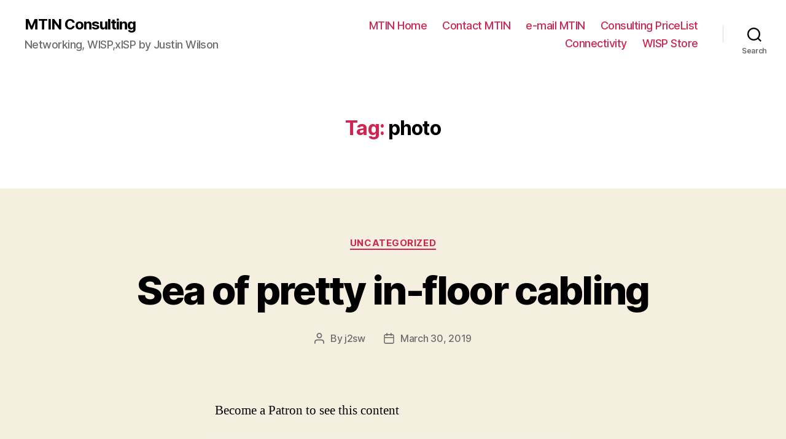

--- FILE ---
content_type: text/html; charset=UTF-8
request_url: http://www.mtin.net/blog/tag/photo/
body_size: 79152
content:
<!DOCTYPE html>

<html class="no-js" dir="ltr" lang="en-US"
	prefix="og: https://ogp.me/ns#" >

	<head>

		<meta charset="UTF-8">
		<meta name="viewport" content="width=device-width, initial-scale=1.0" >

		<link rel="profile" href="https://gmpg.org/xfn/11">

		<title>photo | MTIN Consulting</title>

		<!-- All in One SEO 4.4.1 - aioseo.com -->
		<meta name="robots" content="max-image-preview:large" />
		<link rel="canonical" href="http://www.mtin.net/blog/tag/photo/" />
		<meta name="generator" content="All in One SEO (AIOSEO) 4.4.1" />
		<meta name="google" content="nositelinkssearchbox" />
		<script type="application/ld+json" class="aioseo-schema">
			{"@context":"https:\/\/schema.org","@graph":[{"@type":"BreadcrumbList","@id":"http:\/\/www.mtin.net\/blog\/tag\/photo\/#breadcrumblist","itemListElement":[{"@type":"ListItem","@id":"http:\/\/www.mtin.net\/blog\/#listItem","position":1,"item":{"@type":"WebPage","@id":"http:\/\/www.mtin.net\/blog\/","name":"Home","description":"Networking, WISP,xISP by Justin Wilson","url":"http:\/\/www.mtin.net\/blog\/"},"nextItem":"http:\/\/www.mtin.net\/blog\/tag\/photo\/#listItem"},{"@type":"ListItem","@id":"http:\/\/www.mtin.net\/blog\/tag\/photo\/#listItem","position":2,"item":{"@type":"WebPage","@id":"http:\/\/www.mtin.net\/blog\/tag\/photo\/","name":"photo","url":"http:\/\/www.mtin.net\/blog\/tag\/photo\/"},"previousItem":"http:\/\/www.mtin.net\/blog\/#listItem"}]},{"@type":"CollectionPage","@id":"http:\/\/www.mtin.net\/blog\/tag\/photo\/#collectionpage","url":"http:\/\/www.mtin.net\/blog\/tag\/photo\/","name":"photo | MTIN Consulting","inLanguage":"en-US","isPartOf":{"@id":"http:\/\/www.mtin.net\/blog\/#website"},"breadcrumb":{"@id":"http:\/\/www.mtin.net\/blog\/tag\/photo\/#breadcrumblist"}},{"@type":"Organization","@id":"http:\/\/www.mtin.net\/blog\/#organization","name":"MTIN Consulting","url":"http:\/\/www.mtin.net\/blog\/"},{"@type":"WebSite","@id":"http:\/\/www.mtin.net\/blog\/#website","url":"http:\/\/www.mtin.net\/blog\/","name":"MTIN Consulting","description":"Networking, WISP,xISP by Justin Wilson","inLanguage":"en-US","publisher":{"@id":"http:\/\/www.mtin.net\/blog\/#organization"}}]}
		</script>
		<!-- All in One SEO -->

<!-- Jetpack Site Verification Tags -->
<meta name="google-site-verification" content="e2nh3x_uqdeSLdM0XaIhksVHZldULN3r7Ijmj3C_kzk" />
<meta name="msvalidate.01" content="AB73D357651759FE344D6D9AED8A4813" />
<link rel='dns-prefetch' href='//secure.gravatar.com' />
<link rel='dns-prefetch' href='//stats.wp.com' />
<link rel='dns-prefetch' href='//v0.wordpress.com' />
<link rel='dns-prefetch' href='//i0.wp.com' />
<link rel='dns-prefetch' href='//widgets.wp.com' />
<link rel='dns-prefetch' href='//s0.wp.com' />
<link rel='dns-prefetch' href='//0.gravatar.com' />
<link rel='dns-prefetch' href='//1.gravatar.com' />
<link rel='dns-prefetch' href='//2.gravatar.com' />
<link rel='dns-prefetch' href='//jetpack.wordpress.com' />
<link rel='dns-prefetch' href='//public-api.wordpress.com' />
<link rel="alternate" type="application/rss+xml" title="MTIN Consulting &raquo; Feed" href="http://www.mtin.net/blog/feed/" />
<link rel="alternate" type="application/rss+xml" title="MTIN Consulting &raquo; Comments Feed" href="http://www.mtin.net/blog/comments/feed/" />
<link rel="alternate" type="application/rss+xml" title="MTIN Consulting &raquo; photo Tag Feed" href="http://www.mtin.net/blog/tag/photo/feed/" />
<script>
window._wpemojiSettings = {"baseUrl":"https:\/\/s.w.org\/images\/core\/emoji\/14.0.0\/72x72\/","ext":".png","svgUrl":"https:\/\/s.w.org\/images\/core\/emoji\/14.0.0\/svg\/","svgExt":".svg","source":{"concatemoji":"http:\/\/www.mtin.net\/blog\/wp-includes\/js\/wp-emoji-release.min.js?ver=6.2.8"}};
/*! This file is auto-generated */
!function(e,a,t){var n,r,o,i=a.createElement("canvas"),p=i.getContext&&i.getContext("2d");function s(e,t){p.clearRect(0,0,i.width,i.height),p.fillText(e,0,0);e=i.toDataURL();return p.clearRect(0,0,i.width,i.height),p.fillText(t,0,0),e===i.toDataURL()}function c(e){var t=a.createElement("script");t.src=e,t.defer=t.type="text/javascript",a.getElementsByTagName("head")[0].appendChild(t)}for(o=Array("flag","emoji"),t.supports={everything:!0,everythingExceptFlag:!0},r=0;r<o.length;r++)t.supports[o[r]]=function(e){if(p&&p.fillText)switch(p.textBaseline="top",p.font="600 32px Arial",e){case"flag":return s("\ud83c\udff3\ufe0f\u200d\u26a7\ufe0f","\ud83c\udff3\ufe0f\u200b\u26a7\ufe0f")?!1:!s("\ud83c\uddfa\ud83c\uddf3","\ud83c\uddfa\u200b\ud83c\uddf3")&&!s("\ud83c\udff4\udb40\udc67\udb40\udc62\udb40\udc65\udb40\udc6e\udb40\udc67\udb40\udc7f","\ud83c\udff4\u200b\udb40\udc67\u200b\udb40\udc62\u200b\udb40\udc65\u200b\udb40\udc6e\u200b\udb40\udc67\u200b\udb40\udc7f");case"emoji":return!s("\ud83e\udef1\ud83c\udffb\u200d\ud83e\udef2\ud83c\udfff","\ud83e\udef1\ud83c\udffb\u200b\ud83e\udef2\ud83c\udfff")}return!1}(o[r]),t.supports.everything=t.supports.everything&&t.supports[o[r]],"flag"!==o[r]&&(t.supports.everythingExceptFlag=t.supports.everythingExceptFlag&&t.supports[o[r]]);t.supports.everythingExceptFlag=t.supports.everythingExceptFlag&&!t.supports.flag,t.DOMReady=!1,t.readyCallback=function(){t.DOMReady=!0},t.supports.everything||(n=function(){t.readyCallback()},a.addEventListener?(a.addEventListener("DOMContentLoaded",n,!1),e.addEventListener("load",n,!1)):(e.attachEvent("onload",n),a.attachEvent("onreadystatechange",function(){"complete"===a.readyState&&t.readyCallback()})),(e=t.source||{}).concatemoji?c(e.concatemoji):e.wpemoji&&e.twemoji&&(c(e.twemoji),c(e.wpemoji)))}(window,document,window._wpemojiSettings);
</script>
<style>
img.wp-smiley,
img.emoji {
	display: inline !important;
	border: none !important;
	box-shadow: none !important;
	height: 1em !important;
	width: 1em !important;
	margin: 0 0.07em !important;
	vertical-align: -0.1em !important;
	background: none !important;
	padding: 0 !important;
}
</style>
	<link rel='stylesheet' id='sbi_styles-css' href='http://www.mtin.net/blog/wp-content/plugins/instagram-feed/css/sbi-styles.min.css?ver=6.1.5' media='all' />
<link rel='stylesheet' id='wp-block-library-css' href='http://www.mtin.net/blog/wp-includes/css/dist/block-library/style.min.css?ver=6.2.8' media='all' />
<style id='wp-block-library-inline-css'>
.has-text-align-justify{text-align:justify;}
</style>
<link rel='stylesheet' id='jetpack-videopress-video-block-view-css' href='http://www.mtin.net/blog/wp-content/plugins/jetpack/jetpack_vendor/automattic/jetpack-videopress/build/block-editor/blocks/video/view.css?minify=false&#038;ver=34ae973733627b74a14e' media='all' />
<link rel='stylesheet' id='mediaelement-css' href='http://www.mtin.net/blog/wp-includes/js/mediaelement/mediaelementplayer-legacy.min.css?ver=4.2.17' media='all' />
<link rel='stylesheet' id='wp-mediaelement-css' href='http://www.mtin.net/blog/wp-includes/js/mediaelement/wp-mediaelement.min.css?ver=6.2.8' media='all' />
<link rel='stylesheet' id='classic-theme-styles-css' href='http://www.mtin.net/blog/wp-includes/css/classic-themes.min.css?ver=6.2.8' media='all' />
<style id='global-styles-inline-css'>
body{--wp--preset--color--black: #000000;--wp--preset--color--cyan-bluish-gray: #abb8c3;--wp--preset--color--white: #ffffff;--wp--preset--color--pale-pink: #f78da7;--wp--preset--color--vivid-red: #cf2e2e;--wp--preset--color--luminous-vivid-orange: #ff6900;--wp--preset--color--luminous-vivid-amber: #fcb900;--wp--preset--color--light-green-cyan: #7bdcb5;--wp--preset--color--vivid-green-cyan: #00d084;--wp--preset--color--pale-cyan-blue: #8ed1fc;--wp--preset--color--vivid-cyan-blue: #0693e3;--wp--preset--color--vivid-purple: #9b51e0;--wp--preset--color--accent: #cd2653;--wp--preset--color--primary: #000000;--wp--preset--color--secondary: #6d6d6d;--wp--preset--color--subtle-background: #dcd7ca;--wp--preset--color--background: #f5efe0;--wp--preset--gradient--vivid-cyan-blue-to-vivid-purple: linear-gradient(135deg,rgba(6,147,227,1) 0%,rgb(155,81,224) 100%);--wp--preset--gradient--light-green-cyan-to-vivid-green-cyan: linear-gradient(135deg,rgb(122,220,180) 0%,rgb(0,208,130) 100%);--wp--preset--gradient--luminous-vivid-amber-to-luminous-vivid-orange: linear-gradient(135deg,rgba(252,185,0,1) 0%,rgba(255,105,0,1) 100%);--wp--preset--gradient--luminous-vivid-orange-to-vivid-red: linear-gradient(135deg,rgba(255,105,0,1) 0%,rgb(207,46,46) 100%);--wp--preset--gradient--very-light-gray-to-cyan-bluish-gray: linear-gradient(135deg,rgb(238,238,238) 0%,rgb(169,184,195) 100%);--wp--preset--gradient--cool-to-warm-spectrum: linear-gradient(135deg,rgb(74,234,220) 0%,rgb(151,120,209) 20%,rgb(207,42,186) 40%,rgb(238,44,130) 60%,rgb(251,105,98) 80%,rgb(254,248,76) 100%);--wp--preset--gradient--blush-light-purple: linear-gradient(135deg,rgb(255,206,236) 0%,rgb(152,150,240) 100%);--wp--preset--gradient--blush-bordeaux: linear-gradient(135deg,rgb(254,205,165) 0%,rgb(254,45,45) 50%,rgb(107,0,62) 100%);--wp--preset--gradient--luminous-dusk: linear-gradient(135deg,rgb(255,203,112) 0%,rgb(199,81,192) 50%,rgb(65,88,208) 100%);--wp--preset--gradient--pale-ocean: linear-gradient(135deg,rgb(255,245,203) 0%,rgb(182,227,212) 50%,rgb(51,167,181) 100%);--wp--preset--gradient--electric-grass: linear-gradient(135deg,rgb(202,248,128) 0%,rgb(113,206,126) 100%);--wp--preset--gradient--midnight: linear-gradient(135deg,rgb(2,3,129) 0%,rgb(40,116,252) 100%);--wp--preset--duotone--dark-grayscale: url('#wp-duotone-dark-grayscale');--wp--preset--duotone--grayscale: url('#wp-duotone-grayscale');--wp--preset--duotone--purple-yellow: url('#wp-duotone-purple-yellow');--wp--preset--duotone--blue-red: url('#wp-duotone-blue-red');--wp--preset--duotone--midnight: url('#wp-duotone-midnight');--wp--preset--duotone--magenta-yellow: url('#wp-duotone-magenta-yellow');--wp--preset--duotone--purple-green: url('#wp-duotone-purple-green');--wp--preset--duotone--blue-orange: url('#wp-duotone-blue-orange');--wp--preset--font-size--small: 18px;--wp--preset--font-size--medium: 20px;--wp--preset--font-size--large: 26.25px;--wp--preset--font-size--x-large: 42px;--wp--preset--font-size--normal: 21px;--wp--preset--font-size--larger: 32px;--wp--preset--spacing--20: 0.44rem;--wp--preset--spacing--30: 0.67rem;--wp--preset--spacing--40: 1rem;--wp--preset--spacing--50: 1.5rem;--wp--preset--spacing--60: 2.25rem;--wp--preset--spacing--70: 3.38rem;--wp--preset--spacing--80: 5.06rem;--wp--preset--shadow--natural: 6px 6px 9px rgba(0, 0, 0, 0.2);--wp--preset--shadow--deep: 12px 12px 50px rgba(0, 0, 0, 0.4);--wp--preset--shadow--sharp: 6px 6px 0px rgba(0, 0, 0, 0.2);--wp--preset--shadow--outlined: 6px 6px 0px -3px rgba(255, 255, 255, 1), 6px 6px rgba(0, 0, 0, 1);--wp--preset--shadow--crisp: 6px 6px 0px rgba(0, 0, 0, 1);}:where(.is-layout-flex){gap: 0.5em;}body .is-layout-flow > .alignleft{float: left;margin-inline-start: 0;margin-inline-end: 2em;}body .is-layout-flow > .alignright{float: right;margin-inline-start: 2em;margin-inline-end: 0;}body .is-layout-flow > .aligncenter{margin-left: auto !important;margin-right: auto !important;}body .is-layout-constrained > .alignleft{float: left;margin-inline-start: 0;margin-inline-end: 2em;}body .is-layout-constrained > .alignright{float: right;margin-inline-start: 2em;margin-inline-end: 0;}body .is-layout-constrained > .aligncenter{margin-left: auto !important;margin-right: auto !important;}body .is-layout-constrained > :where(:not(.alignleft):not(.alignright):not(.alignfull)){max-width: var(--wp--style--global--content-size);margin-left: auto !important;margin-right: auto !important;}body .is-layout-constrained > .alignwide{max-width: var(--wp--style--global--wide-size);}body .is-layout-flex{display: flex;}body .is-layout-flex{flex-wrap: wrap;align-items: center;}body .is-layout-flex > *{margin: 0;}:where(.wp-block-columns.is-layout-flex){gap: 2em;}.has-black-color{color: var(--wp--preset--color--black) !important;}.has-cyan-bluish-gray-color{color: var(--wp--preset--color--cyan-bluish-gray) !important;}.has-white-color{color: var(--wp--preset--color--white) !important;}.has-pale-pink-color{color: var(--wp--preset--color--pale-pink) !important;}.has-vivid-red-color{color: var(--wp--preset--color--vivid-red) !important;}.has-luminous-vivid-orange-color{color: var(--wp--preset--color--luminous-vivid-orange) !important;}.has-luminous-vivid-amber-color{color: var(--wp--preset--color--luminous-vivid-amber) !important;}.has-light-green-cyan-color{color: var(--wp--preset--color--light-green-cyan) !important;}.has-vivid-green-cyan-color{color: var(--wp--preset--color--vivid-green-cyan) !important;}.has-pale-cyan-blue-color{color: var(--wp--preset--color--pale-cyan-blue) !important;}.has-vivid-cyan-blue-color{color: var(--wp--preset--color--vivid-cyan-blue) !important;}.has-vivid-purple-color{color: var(--wp--preset--color--vivid-purple) !important;}.has-black-background-color{background-color: var(--wp--preset--color--black) !important;}.has-cyan-bluish-gray-background-color{background-color: var(--wp--preset--color--cyan-bluish-gray) !important;}.has-white-background-color{background-color: var(--wp--preset--color--white) !important;}.has-pale-pink-background-color{background-color: var(--wp--preset--color--pale-pink) !important;}.has-vivid-red-background-color{background-color: var(--wp--preset--color--vivid-red) !important;}.has-luminous-vivid-orange-background-color{background-color: var(--wp--preset--color--luminous-vivid-orange) !important;}.has-luminous-vivid-amber-background-color{background-color: var(--wp--preset--color--luminous-vivid-amber) !important;}.has-light-green-cyan-background-color{background-color: var(--wp--preset--color--light-green-cyan) !important;}.has-vivid-green-cyan-background-color{background-color: var(--wp--preset--color--vivid-green-cyan) !important;}.has-pale-cyan-blue-background-color{background-color: var(--wp--preset--color--pale-cyan-blue) !important;}.has-vivid-cyan-blue-background-color{background-color: var(--wp--preset--color--vivid-cyan-blue) !important;}.has-vivid-purple-background-color{background-color: var(--wp--preset--color--vivid-purple) !important;}.has-black-border-color{border-color: var(--wp--preset--color--black) !important;}.has-cyan-bluish-gray-border-color{border-color: var(--wp--preset--color--cyan-bluish-gray) !important;}.has-white-border-color{border-color: var(--wp--preset--color--white) !important;}.has-pale-pink-border-color{border-color: var(--wp--preset--color--pale-pink) !important;}.has-vivid-red-border-color{border-color: var(--wp--preset--color--vivid-red) !important;}.has-luminous-vivid-orange-border-color{border-color: var(--wp--preset--color--luminous-vivid-orange) !important;}.has-luminous-vivid-amber-border-color{border-color: var(--wp--preset--color--luminous-vivid-amber) !important;}.has-light-green-cyan-border-color{border-color: var(--wp--preset--color--light-green-cyan) !important;}.has-vivid-green-cyan-border-color{border-color: var(--wp--preset--color--vivid-green-cyan) !important;}.has-pale-cyan-blue-border-color{border-color: var(--wp--preset--color--pale-cyan-blue) !important;}.has-vivid-cyan-blue-border-color{border-color: var(--wp--preset--color--vivid-cyan-blue) !important;}.has-vivid-purple-border-color{border-color: var(--wp--preset--color--vivid-purple) !important;}.has-vivid-cyan-blue-to-vivid-purple-gradient-background{background: var(--wp--preset--gradient--vivid-cyan-blue-to-vivid-purple) !important;}.has-light-green-cyan-to-vivid-green-cyan-gradient-background{background: var(--wp--preset--gradient--light-green-cyan-to-vivid-green-cyan) !important;}.has-luminous-vivid-amber-to-luminous-vivid-orange-gradient-background{background: var(--wp--preset--gradient--luminous-vivid-amber-to-luminous-vivid-orange) !important;}.has-luminous-vivid-orange-to-vivid-red-gradient-background{background: var(--wp--preset--gradient--luminous-vivid-orange-to-vivid-red) !important;}.has-very-light-gray-to-cyan-bluish-gray-gradient-background{background: var(--wp--preset--gradient--very-light-gray-to-cyan-bluish-gray) !important;}.has-cool-to-warm-spectrum-gradient-background{background: var(--wp--preset--gradient--cool-to-warm-spectrum) !important;}.has-blush-light-purple-gradient-background{background: var(--wp--preset--gradient--blush-light-purple) !important;}.has-blush-bordeaux-gradient-background{background: var(--wp--preset--gradient--blush-bordeaux) !important;}.has-luminous-dusk-gradient-background{background: var(--wp--preset--gradient--luminous-dusk) !important;}.has-pale-ocean-gradient-background{background: var(--wp--preset--gradient--pale-ocean) !important;}.has-electric-grass-gradient-background{background: var(--wp--preset--gradient--electric-grass) !important;}.has-midnight-gradient-background{background: var(--wp--preset--gradient--midnight) !important;}.has-small-font-size{font-size: var(--wp--preset--font-size--small) !important;}.has-medium-font-size{font-size: var(--wp--preset--font-size--medium) !important;}.has-large-font-size{font-size: var(--wp--preset--font-size--large) !important;}.has-x-large-font-size{font-size: var(--wp--preset--font-size--x-large) !important;}
.wp-block-navigation a:where(:not(.wp-element-button)){color: inherit;}
:where(.wp-block-columns.is-layout-flex){gap: 2em;}
.wp-block-pullquote{font-size: 1.5em;line-height: 1.6;}
</style>
<link rel='stylesheet' id='patreon-wordpress-css-css' href='http://www.mtin.net/blog/wp-content/plugins/patreon-connect/assets/css/app.css?ver=6.2.8' media='all' />
<link rel='stylesheet' id='twentytwenty-style-css' href='http://www.mtin.net/blog/wp-content/themes/twentytwenty/style.css?ver=2.2' media='all' />
<style id='twentytwenty-style-inline-css'>
.color-accent,.color-accent-hover:hover,.color-accent-hover:focus,:root .has-accent-color,.has-drop-cap:not(:focus):first-letter,.wp-block-button.is-style-outline,a { color: #cd2653; }blockquote,.border-color-accent,.border-color-accent-hover:hover,.border-color-accent-hover:focus { border-color: #cd2653; }button,.button,.faux-button,.wp-block-button__link,.wp-block-file .wp-block-file__button,input[type="button"],input[type="reset"],input[type="submit"],.bg-accent,.bg-accent-hover:hover,.bg-accent-hover:focus,:root .has-accent-background-color,.comment-reply-link { background-color: #cd2653; }.fill-children-accent,.fill-children-accent * { fill: #cd2653; }body,.entry-title a,:root .has-primary-color { color: #000000; }:root .has-primary-background-color { background-color: #000000; }cite,figcaption,.wp-caption-text,.post-meta,.entry-content .wp-block-archives li,.entry-content .wp-block-categories li,.entry-content .wp-block-latest-posts li,.wp-block-latest-comments__comment-date,.wp-block-latest-posts__post-date,.wp-block-embed figcaption,.wp-block-image figcaption,.wp-block-pullquote cite,.comment-metadata,.comment-respond .comment-notes,.comment-respond .logged-in-as,.pagination .dots,.entry-content hr:not(.has-background),hr.styled-separator,:root .has-secondary-color { color: #6d6d6d; }:root .has-secondary-background-color { background-color: #6d6d6d; }pre,fieldset,input,textarea,table,table *,hr { border-color: #dcd7ca; }caption,code,code,kbd,samp,.wp-block-table.is-style-stripes tbody tr:nth-child(odd),:root .has-subtle-background-background-color { background-color: #dcd7ca; }.wp-block-table.is-style-stripes { border-bottom-color: #dcd7ca; }.wp-block-latest-posts.is-grid li { border-top-color: #dcd7ca; }:root .has-subtle-background-color { color: #dcd7ca; }body:not(.overlay-header) .primary-menu > li > a,body:not(.overlay-header) .primary-menu > li > .icon,.modal-menu a,.footer-menu a, .footer-widgets a,#site-footer .wp-block-button.is-style-outline,.wp-block-pullquote:before,.singular:not(.overlay-header) .entry-header a,.archive-header a,.header-footer-group .color-accent,.header-footer-group .color-accent-hover:hover { color: #cd2653; }.social-icons a,#site-footer button:not(.toggle),#site-footer .button,#site-footer .faux-button,#site-footer .wp-block-button__link,#site-footer .wp-block-file__button,#site-footer input[type="button"],#site-footer input[type="reset"],#site-footer input[type="submit"] { background-color: #cd2653; }.header-footer-group,body:not(.overlay-header) #site-header .toggle,.menu-modal .toggle { color: #000000; }body:not(.overlay-header) .primary-menu ul { background-color: #000000; }body:not(.overlay-header) .primary-menu > li > ul:after { border-bottom-color: #000000; }body:not(.overlay-header) .primary-menu ul ul:after { border-left-color: #000000; }.site-description,body:not(.overlay-header) .toggle-inner .toggle-text,.widget .post-date,.widget .rss-date,.widget_archive li,.widget_categories li,.widget cite,.widget_pages li,.widget_meta li,.widget_nav_menu li,.powered-by-wordpress,.to-the-top,.singular .entry-header .post-meta,.singular:not(.overlay-header) .entry-header .post-meta a { color: #6d6d6d; }.header-footer-group pre,.header-footer-group fieldset,.header-footer-group input,.header-footer-group textarea,.header-footer-group table,.header-footer-group table *,.footer-nav-widgets-wrapper,#site-footer,.menu-modal nav *,.footer-widgets-outer-wrapper,.footer-top { border-color: #dcd7ca; }.header-footer-group table caption,body:not(.overlay-header) .header-inner .toggle-wrapper::before { background-color: #dcd7ca; }
</style>
<link rel='stylesheet' id='twentytwenty-print-style-css' href='http://www.mtin.net/blog/wp-content/themes/twentytwenty/print.css?ver=2.2' media='print' />
<link rel='stylesheet' id='twentytwenty-jetpack-css' href='http://www.mtin.net/blog/wp-content/plugins/jetpack/modules/theme-tools/compat/twentytwenty.css?ver=12.3.1' media='all' />
<style id='jetpack_facebook_likebox-inline-css'>
.widget_facebook_likebox {
	overflow: hidden;
}

</style>
<link rel='stylesheet' id='jetpack_css-css' href='http://www.mtin.net/blog/wp-content/plugins/jetpack/css/jetpack.css?ver=12.3.1' media='all' />
<script src='http://www.mtin.net/blog/wp-includes/js/jquery/jquery.min.js?ver=3.6.4' id='jquery-core-js'></script>
<script src='http://www.mtin.net/blog/wp-includes/js/jquery/jquery-migrate.min.js?ver=3.4.0' id='jquery-migrate-js'></script>
<script src='http://www.mtin.net/blog/wp-content/themes/twentytwenty/assets/js/index.js?ver=2.2' id='twentytwenty-js-js' async></script>
<link rel="https://api.w.org/" href="http://www.mtin.net/blog/wp-json/" /><link rel="alternate" type="application/json" href="http://www.mtin.net/blog/wp-json/wp/v2/tags/796" /><link rel="EditURI" type="application/rsd+xml" title="RSD" href="http://www.mtin.net/blog/xmlrpc.php?rsd" />
<link rel="wlwmanifest" type="application/wlwmanifest+xml" href="http://www.mtin.net/blog/wp-includes/wlwmanifest.xml" />
<meta name="generator" content="WordPress 6.2.8" />
<style>@font-face {
			font-family: 'Libre Franklin Extra Bold';
			src: url('http://www.mtin.net/blog/wp-content/plugins/patreon-connect/assets/fonts/librefranklin-extrabold-webfont.woff2') format('woff2'),
				 url('http://www.mtin.net/blog/wp-content/plugins/patreon-connect/assets/fonts/librefranklin-extrabold-webfont.woff') format('woff');
			font-weight: bold;
			}</style>	<style>img#wpstats{display:none}</style>
			<script>document.documentElement.className = document.documentElement.className.replace( 'no-js', 'js' );</script>
				<style type="text/css">
				/* If html does not have either class, do not show lazy loaded images. */
				html:not( .jetpack-lazy-images-js-enabled ):not( .js ) .jetpack-lazy-image {
					display: none;
				}
			</style>
			<script>
				document.documentElement.classList.add(
					'jetpack-lazy-images-js-enabled'
				);
			</script>
		
	</head>

	<body class="archive tag tag-photo tag-796 wp-embed-responsive enable-search-modal has-no-pagination showing-comments show-avatars footer-top-visible">

		<a class="skip-link screen-reader-text" href="#site-content">Skip to the content</a><svg xmlns="http://www.w3.org/2000/svg" viewBox="0 0 0 0" width="0" height="0" focusable="false" role="none" style="visibility: hidden; position: absolute; left: -9999px; overflow: hidden;" ><defs><filter id="wp-duotone-dark-grayscale"><feColorMatrix color-interpolation-filters="sRGB" type="matrix" values=" .299 .587 .114 0 0 .299 .587 .114 0 0 .299 .587 .114 0 0 .299 .587 .114 0 0 " /><feComponentTransfer color-interpolation-filters="sRGB" ><feFuncR type="table" tableValues="0 0.49803921568627" /><feFuncG type="table" tableValues="0 0.49803921568627" /><feFuncB type="table" tableValues="0 0.49803921568627" /><feFuncA type="table" tableValues="1 1" /></feComponentTransfer><feComposite in2="SourceGraphic" operator="in" /></filter></defs></svg><svg xmlns="http://www.w3.org/2000/svg" viewBox="0 0 0 0" width="0" height="0" focusable="false" role="none" style="visibility: hidden; position: absolute; left: -9999px; overflow: hidden;" ><defs><filter id="wp-duotone-grayscale"><feColorMatrix color-interpolation-filters="sRGB" type="matrix" values=" .299 .587 .114 0 0 .299 .587 .114 0 0 .299 .587 .114 0 0 .299 .587 .114 0 0 " /><feComponentTransfer color-interpolation-filters="sRGB" ><feFuncR type="table" tableValues="0 1" /><feFuncG type="table" tableValues="0 1" /><feFuncB type="table" tableValues="0 1" /><feFuncA type="table" tableValues="1 1" /></feComponentTransfer><feComposite in2="SourceGraphic" operator="in" /></filter></defs></svg><svg xmlns="http://www.w3.org/2000/svg" viewBox="0 0 0 0" width="0" height="0" focusable="false" role="none" style="visibility: hidden; position: absolute; left: -9999px; overflow: hidden;" ><defs><filter id="wp-duotone-purple-yellow"><feColorMatrix color-interpolation-filters="sRGB" type="matrix" values=" .299 .587 .114 0 0 .299 .587 .114 0 0 .299 .587 .114 0 0 .299 .587 .114 0 0 " /><feComponentTransfer color-interpolation-filters="sRGB" ><feFuncR type="table" tableValues="0.54901960784314 0.98823529411765" /><feFuncG type="table" tableValues="0 1" /><feFuncB type="table" tableValues="0.71764705882353 0.25490196078431" /><feFuncA type="table" tableValues="1 1" /></feComponentTransfer><feComposite in2="SourceGraphic" operator="in" /></filter></defs></svg><svg xmlns="http://www.w3.org/2000/svg" viewBox="0 0 0 0" width="0" height="0" focusable="false" role="none" style="visibility: hidden; position: absolute; left: -9999px; overflow: hidden;" ><defs><filter id="wp-duotone-blue-red"><feColorMatrix color-interpolation-filters="sRGB" type="matrix" values=" .299 .587 .114 0 0 .299 .587 .114 0 0 .299 .587 .114 0 0 .299 .587 .114 0 0 " /><feComponentTransfer color-interpolation-filters="sRGB" ><feFuncR type="table" tableValues="0 1" /><feFuncG type="table" tableValues="0 0.27843137254902" /><feFuncB type="table" tableValues="0.5921568627451 0.27843137254902" /><feFuncA type="table" tableValues="1 1" /></feComponentTransfer><feComposite in2="SourceGraphic" operator="in" /></filter></defs></svg><svg xmlns="http://www.w3.org/2000/svg" viewBox="0 0 0 0" width="0" height="0" focusable="false" role="none" style="visibility: hidden; position: absolute; left: -9999px; overflow: hidden;" ><defs><filter id="wp-duotone-midnight"><feColorMatrix color-interpolation-filters="sRGB" type="matrix" values=" .299 .587 .114 0 0 .299 .587 .114 0 0 .299 .587 .114 0 0 .299 .587 .114 0 0 " /><feComponentTransfer color-interpolation-filters="sRGB" ><feFuncR type="table" tableValues="0 0" /><feFuncG type="table" tableValues="0 0.64705882352941" /><feFuncB type="table" tableValues="0 1" /><feFuncA type="table" tableValues="1 1" /></feComponentTransfer><feComposite in2="SourceGraphic" operator="in" /></filter></defs></svg><svg xmlns="http://www.w3.org/2000/svg" viewBox="0 0 0 0" width="0" height="0" focusable="false" role="none" style="visibility: hidden; position: absolute; left: -9999px; overflow: hidden;" ><defs><filter id="wp-duotone-magenta-yellow"><feColorMatrix color-interpolation-filters="sRGB" type="matrix" values=" .299 .587 .114 0 0 .299 .587 .114 0 0 .299 .587 .114 0 0 .299 .587 .114 0 0 " /><feComponentTransfer color-interpolation-filters="sRGB" ><feFuncR type="table" tableValues="0.78039215686275 1" /><feFuncG type="table" tableValues="0 0.94901960784314" /><feFuncB type="table" tableValues="0.35294117647059 0.47058823529412" /><feFuncA type="table" tableValues="1 1" /></feComponentTransfer><feComposite in2="SourceGraphic" operator="in" /></filter></defs></svg><svg xmlns="http://www.w3.org/2000/svg" viewBox="0 0 0 0" width="0" height="0" focusable="false" role="none" style="visibility: hidden; position: absolute; left: -9999px; overflow: hidden;" ><defs><filter id="wp-duotone-purple-green"><feColorMatrix color-interpolation-filters="sRGB" type="matrix" values=" .299 .587 .114 0 0 .299 .587 .114 0 0 .299 .587 .114 0 0 .299 .587 .114 0 0 " /><feComponentTransfer color-interpolation-filters="sRGB" ><feFuncR type="table" tableValues="0.65098039215686 0.40392156862745" /><feFuncG type="table" tableValues="0 1" /><feFuncB type="table" tableValues="0.44705882352941 0.4" /><feFuncA type="table" tableValues="1 1" /></feComponentTransfer><feComposite in2="SourceGraphic" operator="in" /></filter></defs></svg><svg xmlns="http://www.w3.org/2000/svg" viewBox="0 0 0 0" width="0" height="0" focusable="false" role="none" style="visibility: hidden; position: absolute; left: -9999px; overflow: hidden;" ><defs><filter id="wp-duotone-blue-orange"><feColorMatrix color-interpolation-filters="sRGB" type="matrix" values=" .299 .587 .114 0 0 .299 .587 .114 0 0 .299 .587 .114 0 0 .299 .587 .114 0 0 " /><feComponentTransfer color-interpolation-filters="sRGB" ><feFuncR type="table" tableValues="0.098039215686275 1" /><feFuncG type="table" tableValues="0 0.66274509803922" /><feFuncB type="table" tableValues="0.84705882352941 0.41960784313725" /><feFuncA type="table" tableValues="1 1" /></feComponentTransfer><feComposite in2="SourceGraphic" operator="in" /></filter></defs></svg>
		<header id="site-header" class="header-footer-group">

			<div class="header-inner section-inner">

				<div class="header-titles-wrapper">

					
						<button class="toggle search-toggle mobile-search-toggle" data-toggle-target=".search-modal" data-toggle-body-class="showing-search-modal" data-set-focus=".search-modal .search-field" aria-expanded="false">
							<span class="toggle-inner">
								<span class="toggle-icon">
									<svg class="svg-icon" aria-hidden="true" role="img" focusable="false" xmlns="http://www.w3.org/2000/svg" width="23" height="23" viewBox="0 0 23 23"><path d="M38.710696,48.0601792 L43,52.3494831 L41.3494831,54 L37.0601792,49.710696 C35.2632422,51.1481185 32.9839107,52.0076499 30.5038249,52.0076499 C24.7027226,52.0076499 20,47.3049272 20,41.5038249 C20,35.7027226 24.7027226,31 30.5038249,31 C36.3049272,31 41.0076499,35.7027226 41.0076499,41.5038249 C41.0076499,43.9839107 40.1481185,46.2632422 38.710696,48.0601792 Z M36.3875844,47.1716785 C37.8030221,45.7026647 38.6734666,43.7048964 38.6734666,41.5038249 C38.6734666,36.9918565 35.0157934,33.3341833 30.5038249,33.3341833 C25.9918565,33.3341833 22.3341833,36.9918565 22.3341833,41.5038249 C22.3341833,46.0157934 25.9918565,49.6734666 30.5038249,49.6734666 C32.7048964,49.6734666 34.7026647,48.8030221 36.1716785,47.3875844 C36.2023931,47.347638 36.2360451,47.3092237 36.2726343,47.2726343 C36.3092237,47.2360451 36.347638,47.2023931 36.3875844,47.1716785 Z" transform="translate(-20 -31)" /></svg>								</span>
								<span class="toggle-text">Search</span>
							</span>
						</button><!-- .search-toggle -->

					
					<div class="header-titles">

						<div class="site-title faux-heading"><a href="http://www.mtin.net/blog/">MTIN Consulting</a></div><div class="site-description">Networking, WISP,xISP by Justin Wilson</div><!-- .site-description -->
					</div><!-- .header-titles -->

					<button class="toggle nav-toggle mobile-nav-toggle" data-toggle-target=".menu-modal"  data-toggle-body-class="showing-menu-modal" aria-expanded="false" data-set-focus=".close-nav-toggle">
						<span class="toggle-inner">
							<span class="toggle-icon">
								<svg class="svg-icon" aria-hidden="true" role="img" focusable="false" xmlns="http://www.w3.org/2000/svg" width="26" height="7" viewBox="0 0 26 7"><path fill-rule="evenodd" d="M332.5,45 C330.567003,45 329,43.4329966 329,41.5 C329,39.5670034 330.567003,38 332.5,38 C334.432997,38 336,39.5670034 336,41.5 C336,43.4329966 334.432997,45 332.5,45 Z M342,45 C340.067003,45 338.5,43.4329966 338.5,41.5 C338.5,39.5670034 340.067003,38 342,38 C343.932997,38 345.5,39.5670034 345.5,41.5 C345.5,43.4329966 343.932997,45 342,45 Z M351.5,45 C349.567003,45 348,43.4329966 348,41.5 C348,39.5670034 349.567003,38 351.5,38 C353.432997,38 355,39.5670034 355,41.5 C355,43.4329966 353.432997,45 351.5,45 Z" transform="translate(-329 -38)" /></svg>							</span>
							<span class="toggle-text">Menu</span>
						</span>
					</button><!-- .nav-toggle -->

				</div><!-- .header-titles-wrapper -->

				<div class="header-navigation-wrapper">

					
							<nav class="primary-menu-wrapper" aria-label="Horizontal">

								<ul class="primary-menu reset-list-style">

								<li id="menu-item-82" class="menu-item menu-item-type-custom menu-item-object-custom menu-item-82"><a href="http://www.mtin.net/">MTIN Home</a></li>
<li id="menu-item-83" class="menu-item menu-item-type-custom menu-item-object-custom menu-item-83"><a href="http://www.mtin.net/contact.html">Contact MTIN</a></li>
<li id="menu-item-85" class="menu-item menu-item-type-custom menu-item-object-custom menu-item-85"><a href="mailto:support@mtin.net">e-mail MTIN</a></li>
<li id="menu-item-84" class="menu-item menu-item-type-custom menu-item-object-custom menu-item-84"><a href="http://www.mtin.net/mtinpricelist.pdf">Consulting PriceList</a></li>
<li id="menu-item-86" class="menu-item menu-item-type-custom menu-item-object-custom menu-item-86"><a href="http://www.mtin.net/connection.html">Connectivity</a></li>
<li id="menu-item-401" class="menu-item menu-item-type-custom menu-item-object-custom menu-item-401"><a href="http://astore.amazon.com/mn077-20">WISP Store</a></li>

								</ul>

							</nav><!-- .primary-menu-wrapper -->

						
						<div class="header-toggles hide-no-js">

						
							<div class="toggle-wrapper search-toggle-wrapper">

								<button class="toggle search-toggle desktop-search-toggle" data-toggle-target=".search-modal" data-toggle-body-class="showing-search-modal" data-set-focus=".search-modal .search-field" aria-expanded="false">
									<span class="toggle-inner">
										<svg class="svg-icon" aria-hidden="true" role="img" focusable="false" xmlns="http://www.w3.org/2000/svg" width="23" height="23" viewBox="0 0 23 23"><path d="M38.710696,48.0601792 L43,52.3494831 L41.3494831,54 L37.0601792,49.710696 C35.2632422,51.1481185 32.9839107,52.0076499 30.5038249,52.0076499 C24.7027226,52.0076499 20,47.3049272 20,41.5038249 C20,35.7027226 24.7027226,31 30.5038249,31 C36.3049272,31 41.0076499,35.7027226 41.0076499,41.5038249 C41.0076499,43.9839107 40.1481185,46.2632422 38.710696,48.0601792 Z M36.3875844,47.1716785 C37.8030221,45.7026647 38.6734666,43.7048964 38.6734666,41.5038249 C38.6734666,36.9918565 35.0157934,33.3341833 30.5038249,33.3341833 C25.9918565,33.3341833 22.3341833,36.9918565 22.3341833,41.5038249 C22.3341833,46.0157934 25.9918565,49.6734666 30.5038249,49.6734666 C32.7048964,49.6734666 34.7026647,48.8030221 36.1716785,47.3875844 C36.2023931,47.347638 36.2360451,47.3092237 36.2726343,47.2726343 C36.3092237,47.2360451 36.347638,47.2023931 36.3875844,47.1716785 Z" transform="translate(-20 -31)" /></svg>										<span class="toggle-text">Search</span>
									</span>
								</button><!-- .search-toggle -->

							</div>

							
						</div><!-- .header-toggles -->
						
				</div><!-- .header-navigation-wrapper -->

			</div><!-- .header-inner -->

			<div class="search-modal cover-modal header-footer-group" data-modal-target-string=".search-modal" role="dialog" aria-modal="true" aria-label="Search">

	<div class="search-modal-inner modal-inner">

		<div class="section-inner">

			<form role="search" aria-label="Search for:" method="get" class="search-form" action="http://www.mtin.net/blog/">
	<label for="search-form-1">
		<span class="screen-reader-text">
			Search for:		</span>
		<input type="search" id="search-form-1" class="search-field" placeholder="Search &hellip;" value="" name="s" />
	</label>
	<input type="submit" class="search-submit" value="Search" />
</form>

			<button class="toggle search-untoggle close-search-toggle fill-children-current-color" data-toggle-target=".search-modal" data-toggle-body-class="showing-search-modal" data-set-focus=".search-modal .search-field">
				<span class="screen-reader-text">
					Close search				</span>
				<svg class="svg-icon" aria-hidden="true" role="img" focusable="false" xmlns="http://www.w3.org/2000/svg" width="16" height="16" viewBox="0 0 16 16"><polygon fill="" fill-rule="evenodd" points="6.852 7.649 .399 1.195 1.445 .149 7.899 6.602 14.352 .149 15.399 1.195 8.945 7.649 15.399 14.102 14.352 15.149 7.899 8.695 1.445 15.149 .399 14.102" /></svg>			</button><!-- .search-toggle -->

		</div><!-- .section-inner -->

	</div><!-- .search-modal-inner -->

</div><!-- .menu-modal -->

		</header><!-- #site-header -->

		
<div class="menu-modal cover-modal header-footer-group" data-modal-target-string=".menu-modal">

	<div class="menu-modal-inner modal-inner">

		<div class="menu-wrapper section-inner">

			<div class="menu-top">

				<button class="toggle close-nav-toggle fill-children-current-color" data-toggle-target=".menu-modal" data-toggle-body-class="showing-menu-modal" data-set-focus=".menu-modal">
					<span class="toggle-text">Close Menu</span>
					<svg class="svg-icon" aria-hidden="true" role="img" focusable="false" xmlns="http://www.w3.org/2000/svg" width="16" height="16" viewBox="0 0 16 16"><polygon fill="" fill-rule="evenodd" points="6.852 7.649 .399 1.195 1.445 .149 7.899 6.602 14.352 .149 15.399 1.195 8.945 7.649 15.399 14.102 14.352 15.149 7.899 8.695 1.445 15.149 .399 14.102" /></svg>				</button><!-- .nav-toggle -->

				
					<nav class="mobile-menu" aria-label="Mobile">

						<ul class="modal-menu reset-list-style">

						<li class="menu-item menu-item-type-custom menu-item-object-custom menu-item-82"><div class="ancestor-wrapper"><a href="http://www.mtin.net/">MTIN Home</a></div><!-- .ancestor-wrapper --></li>
<li class="menu-item menu-item-type-custom menu-item-object-custom menu-item-83"><div class="ancestor-wrapper"><a href="http://www.mtin.net/contact.html">Contact MTIN</a></div><!-- .ancestor-wrapper --></li>
<li class="menu-item menu-item-type-custom menu-item-object-custom menu-item-85"><div class="ancestor-wrapper"><a href="mailto:support@mtin.net">e-mail MTIN</a></div><!-- .ancestor-wrapper --></li>
<li class="menu-item menu-item-type-custom menu-item-object-custom menu-item-84"><div class="ancestor-wrapper"><a href="http://www.mtin.net/mtinpricelist.pdf">Consulting PriceList</a></div><!-- .ancestor-wrapper --></li>
<li class="menu-item menu-item-type-custom menu-item-object-custom menu-item-86"><div class="ancestor-wrapper"><a href="http://www.mtin.net/connection.html">Connectivity</a></div><!-- .ancestor-wrapper --></li>
<li class="menu-item menu-item-type-custom menu-item-object-custom menu-item-401"><div class="ancestor-wrapper"><a href="http://astore.amazon.com/mn077-20">WISP Store</a></div><!-- .ancestor-wrapper --></li>

						</ul>

					</nav>

					
			</div><!-- .menu-top -->

			<div class="menu-bottom">

				
			</div><!-- .menu-bottom -->

		</div><!-- .menu-wrapper -->

	</div><!-- .menu-modal-inner -->

</div><!-- .menu-modal -->

<main id="site-content">

	
		<header class="archive-header has-text-align-center header-footer-group">

			<div class="archive-header-inner section-inner medium">

									<h1 class="archive-title"><span class="color-accent">Tag:</span> <span>photo</span></h1>
				
				
			</div><!-- .archive-header-inner -->

		</header><!-- .archive-header -->

		
<article class="post-3053 post type-post status-publish format-standard hentry category-uncategorized tag-data-center-2 tag-photo tag-wiring" id="post-3053">

	
<header class="entry-header has-text-align-center">

	<div class="entry-header-inner section-inner medium">

		
			<div class="entry-categories">
				<span class="screen-reader-text">
					Categories				</span>
				<div class="entry-categories-inner">
					<a href="http://www.mtin.net/blog/category/uncategorized/" rel="category tag">Uncategorized</a>				</div><!-- .entry-categories-inner -->
			</div><!-- .entry-categories -->

			<h2 class="entry-title heading-size-1"><a href="http://www.mtin.net/blog/sea-of-pretty-in-floor-cabling/">Sea of pretty in-floor cabling</a></h2>
		<div class="post-meta-wrapper post-meta-single post-meta-single-top">

			<ul class="post-meta">

									<li class="post-author meta-wrapper">
						<span class="meta-icon">
							<span class="screen-reader-text">
								Post author							</span>
							<svg class="svg-icon" aria-hidden="true" role="img" focusable="false" xmlns="http://www.w3.org/2000/svg" width="18" height="20" viewBox="0 0 18 20"><path fill="" d="M18,19 C18,19.5522847 17.5522847,20 17,20 C16.4477153,20 16,19.5522847 16,19 L16,17 C16,15.3431458 14.6568542,14 13,14 L5,14 C3.34314575,14 2,15.3431458 2,17 L2,19 C2,19.5522847 1.55228475,20 1,20 C0.44771525,20 0,19.5522847 0,19 L0,17 C0,14.2385763 2.23857625,12 5,12 L13,12 C15.7614237,12 18,14.2385763 18,17 L18,19 Z M9,10 C6.23857625,10 4,7.76142375 4,5 C4,2.23857625 6.23857625,0 9,0 C11.7614237,0 14,2.23857625 14,5 C14,7.76142375 11.7614237,10 9,10 Z M9,8 C10.6568542,8 12,6.65685425 12,5 C12,3.34314575 10.6568542,2 9,2 C7.34314575,2 6,3.34314575 6,5 C6,6.65685425 7.34314575,8 9,8 Z" /></svg>						</span>
						<span class="meta-text">
							By <a href="http://www.mtin.net/blog/author/j2sw/">j2sw</a>						</span>
					</li>
										<li class="post-date meta-wrapper">
						<span class="meta-icon">
							<span class="screen-reader-text">
								Post date							</span>
							<svg class="svg-icon" aria-hidden="true" role="img" focusable="false" xmlns="http://www.w3.org/2000/svg" width="18" height="19" viewBox="0 0 18 19"><path fill="" d="M4.60069444,4.09375 L3.25,4.09375 C2.47334957,4.09375 1.84375,4.72334957 1.84375,5.5 L1.84375,7.26736111 L16.15625,7.26736111 L16.15625,5.5 C16.15625,4.72334957 15.5266504,4.09375 14.75,4.09375 L13.3993056,4.09375 L13.3993056,4.55555556 C13.3993056,5.02154581 13.0215458,5.39930556 12.5555556,5.39930556 C12.0895653,5.39930556 11.7118056,5.02154581 11.7118056,4.55555556 L11.7118056,4.09375 L6.28819444,4.09375 L6.28819444,4.55555556 C6.28819444,5.02154581 5.9104347,5.39930556 5.44444444,5.39930556 C4.97845419,5.39930556 4.60069444,5.02154581 4.60069444,4.55555556 L4.60069444,4.09375 Z M6.28819444,2.40625 L11.7118056,2.40625 L11.7118056,1 C11.7118056,0.534009742 12.0895653,0.15625 12.5555556,0.15625 C13.0215458,0.15625 13.3993056,0.534009742 13.3993056,1 L13.3993056,2.40625 L14.75,2.40625 C16.4586309,2.40625 17.84375,3.79136906 17.84375,5.5 L17.84375,15.875 C17.84375,17.5836309 16.4586309,18.96875 14.75,18.96875 L3.25,18.96875 C1.54136906,18.96875 0.15625,17.5836309 0.15625,15.875 L0.15625,5.5 C0.15625,3.79136906 1.54136906,2.40625 3.25,2.40625 L4.60069444,2.40625 L4.60069444,1 C4.60069444,0.534009742 4.97845419,0.15625 5.44444444,0.15625 C5.9104347,0.15625 6.28819444,0.534009742 6.28819444,1 L6.28819444,2.40625 Z M1.84375,8.95486111 L1.84375,15.875 C1.84375,16.6516504 2.47334957,17.28125 3.25,17.28125 L14.75,17.28125 C15.5266504,17.28125 16.15625,16.6516504 16.15625,15.875 L16.15625,8.95486111 L1.84375,8.95486111 Z" /></svg>						</span>
						<span class="meta-text">
							<a href="http://www.mtin.net/blog/sea-of-pretty-in-floor-cabling/">March 30, 2019</a>
						</span>
					</li>
					
			</ul><!-- .post-meta -->

		</div><!-- .post-meta-wrapper -->

		
	</div><!-- .entry-header-inner -->

</header><!-- .entry-header -->

	<div class="post-inner thin ">

		<div class="entry-content">

			<div class="patreon-campaign-banner"><div class="patreon-locked-content-message">Become a Patron to see this content</div><div class="patreon-patron-button-wrapper"><div class="patreon-text-over-button">To view this content, you must be a member of <b><a href="https://www.patreon.com/j2sw?utm_source=http%3A%2F%2Fwww.mtin.net%2Fblog%2Fsea-of-pretty-in-floor-cabling%2F&utm_medium=patreon_wordpress_plugin&utm_campaign=909246&utm_term=&utm_content=creator_profile_link_in_text_over_interface" target="_blank">Justin's Patreon</a> at $1 </b> or more</div><div class="patreon-universal-button"><a href="http://www.mtin.net/blog/patreon-flow/?patreon-unlock-post=3053"><div class="patreon-responsive-button-wrapper"><div class="patreon-responsive-button"><img class="patreon_logo jetpack-lazy-image" src="http://www.mtin.net/blog/wp-content/plugins/patreon-connect/assets/img/patreon-logomark-on-coral.svg" alt="Unlock with Patreon" data-lazy-src="http://www.mtin.net/blog/wp-content/plugins/patreon-connect/assets/img/patreon-logomark-on-coral.svg?is-pending-load=1" srcset="[data-uri]"><noscript><img data-lazy-fallback="1" class="patreon_logo" src="http://www.mtin.net/blog/wp-content/plugins/patreon-connect/assets/img/patreon-logomark-on-coral.svg" alt="Unlock with Patreon"  /></noscript> Unlock with Patreon</div></div></a></div><div class="patreon-text-under-button">Already a qualifying Patreon member? <a href="http://www.mtin.net/blog/patreon-flow/?patreon-login=yes&patreon-final-redirect=http%3A%2F%2Fwww.mtin.net%2Fblog%2Ftag%2Fphoto" rel="nofollow">Refresh</a> to access this content.</div></div></div>
		</div><!-- .entry-content -->

	</div><!-- .post-inner -->

	<div class="section-inner">
		
		<div class="post-meta-wrapper post-meta-single post-meta-single-bottom">

			<ul class="post-meta">

									<li class="post-tags meta-wrapper">
						<span class="meta-icon">
							<span class="screen-reader-text">
								Tags							</span>
							<svg class="svg-icon" aria-hidden="true" role="img" focusable="false" xmlns="http://www.w3.org/2000/svg" width="18" height="18" viewBox="0 0 18 18"><path fill="" d="M15.4496399,8.42490555 L8.66109799,1.63636364 L1.63636364,1.63636364 L1.63636364,8.66081885 L8.42522727,15.44178 C8.57869221,15.5954158 8.78693789,15.6817418 9.00409091,15.6817418 C9.22124393,15.6817418 9.42948961,15.5954158 9.58327627,15.4414581 L15.4486339,9.57610048 C15.7651495,9.25692435 15.7649133,8.74206554 15.4496399,8.42490555 Z M16.6084423,10.7304545 L10.7406818,16.59822 C10.280287,17.0591273 9.65554997,17.3181054 9.00409091,17.3181054 C8.35263185,17.3181054 7.72789481,17.0591273 7.26815877,16.5988788 L0.239976954,9.57887876 C0.0863319284,9.4254126 0,9.21716044 0,9 L0,0.818181818 C0,0.366312477 0.366312477,0 0.818181818,0 L9,0 C9.21699531,0 9.42510306,0.0862010512 9.57854191,0.239639906 L16.6084423,7.26954545 C17.5601275,8.22691012 17.5601275,9.77308988 16.6084423,10.7304545 Z M5,6 C4.44771525,6 4,5.55228475 4,5 C4,4.44771525 4.44771525,4 5,4 C5.55228475,4 6,4.44771525 6,5 C6,5.55228475 5.55228475,6 5,6 Z" /></svg>						</span>
						<span class="meta-text">
							<a href="http://www.mtin.net/blog/tag/data-center-2/" rel="tag">data center</a>, <a href="http://www.mtin.net/blog/tag/photo/" rel="tag">photo</a>, <a href="http://www.mtin.net/blog/tag/wiring/" rel="tag">wiring</a>						</span>
					</li>
					
			</ul><!-- .post-meta -->

		</div><!-- .post-meta-wrapper -->

		
	</div><!-- .section-inner -->

	
</article><!-- .post -->

	
</main><!-- #site-content -->


	<div class="footer-nav-widgets-wrapper header-footer-group">

		<div class="footer-inner section-inner">

			
			
				<aside class="footer-widgets-outer-wrapper">

					<div class="footer-widgets-wrapper">

						
							<div class="footer-widgets column-one grid-item">
								<div class="widget widget_blog_subscription jetpack_subscription_widget"><div class="widget-content"><h2 class="widget-title subheading heading-size-3">Subscribe to Blog via Email</h2>
			<div class="wp-block-jetpack-subscriptions__container">
			<form action="#" method="post" accept-charset="utf-8" id="subscribe-blog-blog_subscription-3"
				data-blog="102426371"
				data-post_access_level="everybody" >
									<div id="subscribe-text"><p>Enter your email address to subscribe to this blog and receive notifications of new posts by email.</p>
</div>
										<p id="subscribe-email">
						<label id="jetpack-subscribe-label"
							class="screen-reader-text"
							for="subscribe-field-blog_subscription-3">
							Email Address						</label>
						<input type="email" name="email" required="required"
																					value=""
							id="subscribe-field-blog_subscription-3"
							placeholder="Email Address"
						/>
					</p>

					<p id="subscribe-submit"
											>
						<input type="hidden" name="action" value="subscribe"/>
						<input type="hidden" name="source" value="http://www.mtin.net/blog/tag/photo/"/>
						<input type="hidden" name="sub-type" value="widget"/>
						<input type="hidden" name="redirect_fragment" value="subscribe-blog-blog_subscription-3"/>
												<button type="submit"
															class="wp-block-button__link"
																					name="jetpack_subscriptions_widget"
						>
							Subscribe						</button>
					</p>
							</form>
							<div class="wp-block-jetpack-subscriptions__subscount">
					Join 339 other subscribers				</div>
						</div>
			
</div></div><div class="widget widget_tag_cloud"><div class="widget-content"><h2 class="widget-title subheading heading-size-3">Tags</h2><nav aria-label="Tags"><div class="tagcloud"><a href="http://www.mtin.net/blog/tag/5g/" class="tag-cloud-link tag-link-582 tag-link-position-1" style="font-size: 8.7446808510638pt;" aria-label="5g (7 items)">5g</a>
<a href="http://www.mtin.net/blog/tag/arin/" class="tag-cloud-link tag-link-147 tag-link-position-2" style="font-size: 11.425531914894pt;" aria-label="ARIN (11 items)">ARIN</a>
<a href="http://www.mtin.net/blog/tag/backhaul/" class="tag-cloud-link tag-link-329 tag-link-position-3" style="font-size: 9.4893617021277pt;" aria-label="backhaul (8 items)">backhaul</a>
<a href="http://www.mtin.net/blog/tag/baicells/" class="tag-cloud-link tag-link-421 tag-link-position-4" style="font-size: 10.234042553191pt;" aria-label="baicells (9 items)">baicells</a>
<a href="http://www.mtin.net/blog/tag/bandwidth/" class="tag-cloud-link tag-link-37 tag-link-position-5" style="font-size: 8.7446808510638pt;" aria-label="bandwidth (7 items)">bandwidth</a>
<a href="http://www.mtin.net/blog/tag/bgp/" class="tag-cloud-link tag-link-13 tag-link-position-6" style="font-size: 17.085106382979pt;" aria-label="BGP (28 items)">BGP</a>
<a href="http://www.mtin.net/blog/tag/broadband/" class="tag-cloud-link tag-link-56 tag-link-position-7" style="font-size: 10.829787234043pt;" aria-label="broadband (10 items)">broadband</a>
<a href="http://www.mtin.net/blog/tag/cabling/" class="tag-cloud-link tag-link-117 tag-link-position-8" style="font-size: 8.7446808510638pt;" aria-label="cabling (7 items)">cabling</a>
<a href="http://www.mtin.net/blog/tag/cambium-2/" class="tag-cloud-link tag-link-120 tag-link-position-9" style="font-size: 20.36170212766pt;" aria-label="cambium (47 items)">cambium</a>
<a href="http://www.mtin.net/blog/tag/cisco/" class="tag-cloud-link tag-link-19 tag-link-position-10" style="font-size: 14.106382978723pt;" aria-label="Cisco (17 items)">Cisco</a>
<a href="http://www.mtin.net/blog/tag/data-center-2/" class="tag-cloud-link tag-link-72 tag-link-position-11" style="font-size: 10.829787234043pt;" aria-label="data center (10 items)">data center</a>
<a href="http://www.mtin.net/blog/tag/dns/" class="tag-cloud-link tag-link-40 tag-link-position-12" style="font-size: 9.4893617021277pt;" aria-label="DNS (8 items)">DNS</a>
<a href="http://www.mtin.net/blog/tag/epmp/" class="tag-cloud-link tag-link-191 tag-link-position-13" style="font-size: 14.404255319149pt;" aria-label="epmp (18 items)">epmp</a>
<a href="http://www.mtin.net/blog/tag/ethernet/" class="tag-cloud-link tag-link-369 tag-link-position-14" style="font-size: 8.7446808510638pt;" aria-label="ethernet (7 items)">ethernet</a>
<a href="http://www.mtin.net/blog/tag/fcc/" class="tag-cloud-link tag-link-35 tag-link-position-15" style="font-size: 11.425531914894pt;" aria-label="FCC (11 items)">FCC</a>
<a href="http://www.mtin.net/blog/tag/fiber/" class="tag-cloud-link tag-link-95 tag-link-position-16" style="font-size: 13.212765957447pt;" aria-label="fiber (15 items)">fiber</a>
<a href="http://www.mtin.net/blog/tag/firmware/" class="tag-cloud-link tag-link-166 tag-link-position-17" style="font-size: 8.7446808510638pt;" aria-label="firmware (7 items)">firmware</a>
<a href="http://www.mtin.net/blog/tag/indiana/" class="tag-cloud-link tag-link-45 tag-link-position-18" style="font-size: 8.7446808510638pt;" aria-label="indiana (7 items)">indiana</a>
<a href="http://www.mtin.net/blog/tag/install/" class="tag-cloud-link tag-link-158 tag-link-position-19" style="font-size: 11.425531914894pt;" aria-label="install (11 items)">install</a>
<a href="http://www.mtin.net/blog/tag/iot/" class="tag-cloud-link tag-link-676 tag-link-position-20" style="font-size: 8pt;" aria-label="iOT (6 items)">iOT</a>
<a href="http://www.mtin.net/blog/tag/ipv6/" class="tag-cloud-link tag-link-42 tag-link-position-21" style="font-size: 14.106382978723pt;" aria-label="ipv6 (17 items)">ipv6</a>
<a href="http://www.mtin.net/blog/tag/isp/" class="tag-cloud-link tag-link-6 tag-link-position-22" style="font-size: 16.340425531915pt;" aria-label="isp (25 items)">isp</a>
<a href="http://www.mtin.net/blog/tag/ix/" class="tag-cloud-link tag-link-103 tag-link-position-23" style="font-size: 8pt;" aria-label="ix (6 items)">ix</a>
<a href="http://www.mtin.net/blog/tag/lte/" class="tag-cloud-link tag-link-422 tag-link-position-24" style="font-size: 8.7446808510638pt;" aria-label="lte (7 items)">lte</a>
<a href="http://www.mtin.net/blog/tag/mikrotik-2/" class="tag-cloud-link tag-link-25 tag-link-position-25" style="font-size: 22pt;" aria-label="mikrotik (61 items)">mikrotik</a>
<a href="http://www.mtin.net/blog/tag/mum/" class="tag-cloud-link tag-link-82 tag-link-position-26" style="font-size: 9.4893617021277pt;" aria-label="mum (8 items)">mum</a>
<a href="http://www.mtin.net/blog/tag/network/" class="tag-cloud-link tag-link-123 tag-link-position-27" style="font-size: 13.212765957447pt;" aria-label="network (15 items)">network</a>
<a href="http://www.mtin.net/blog/tag/networking-2/" class="tag-cloud-link tag-link-100 tag-link-position-28" style="font-size: 8pt;" aria-label="networking (6 items)">networking</a>
<a href="http://www.mtin.net/blog/tag/news/" class="tag-cloud-link tag-link-55 tag-link-position-29" style="font-size: 8pt;" aria-label="news (6 items)">news</a>
<a href="http://www.mtin.net/blog/tag/ospf/" class="tag-cloud-link tag-link-178 tag-link-position-30" style="font-size: 8pt;" aria-label="ospf (6 items)">ospf</a>
<a href="http://www.mtin.net/blog/tag/peering/" class="tag-cloud-link tag-link-43 tag-link-position-31" style="font-size: 12.914893617021pt;" aria-label="peering (14 items)">peering</a>
<a href="http://www.mtin.net/blog/tag/podcast/" class="tag-cloud-link tag-link-98 tag-link-position-32" style="font-size: 11.425531914894pt;" aria-label="podcast (11 items)">podcast</a>
<a href="http://www.mtin.net/blog/tag/router/" class="tag-cloud-link tag-link-334 tag-link-position-33" style="font-size: 8pt;" aria-label="router (6 items)">router</a>
<a href="http://www.mtin.net/blog/tag/routeros/" class="tag-cloud-link tag-link-28 tag-link-position-34" style="font-size: 13.659574468085pt;" aria-label="routeros (16 items)">routeros</a>
<a href="http://www.mtin.net/blog/tag/routing/" class="tag-cloud-link tag-link-15 tag-link-position-35" style="font-size: 12.468085106383pt;" aria-label="routing (13 items)">routing</a>
<a href="http://www.mtin.net/blog/tag/security/" class="tag-cloud-link tag-link-108 tag-link-position-36" style="font-size: 12.914893617021pt;" aria-label="security (14 items)">security</a>
<a href="http://www.mtin.net/blog/tag/software/" class="tag-cloud-link tag-link-122 tag-link-position-37" style="font-size: 9.4893617021277pt;" aria-label="software (8 items)">software</a>
<a href="http://www.mtin.net/blog/tag/switch/" class="tag-cloud-link tag-link-243 tag-link-position-38" style="font-size: 10.829787234043pt;" aria-label="switch (10 items)">switch</a>
<a href="http://www.mtin.net/blog/tag/tower-2/" class="tag-cloud-link tag-link-53 tag-link-position-39" style="font-size: 15.893617021277pt;" aria-label="tower (23 items)">tower</a>
<a href="http://www.mtin.net/blog/tag/ubnt/" class="tag-cloud-link tag-link-189 tag-link-position-40" style="font-size: 14.702127659574pt;" aria-label="UBNT (19 items)">UBNT</a>
<a href="http://www.mtin.net/blog/tag/wifi/" class="tag-cloud-link tag-link-174 tag-link-position-41" style="font-size: 10.234042553191pt;" aria-label="wifi (9 items)">wifi</a>
<a href="http://www.mtin.net/blog/tag/wireless-2/" class="tag-cloud-link tag-link-88 tag-link-position-42" style="font-size: 16.340425531915pt;" aria-label="wireless (25 items)">wireless</a>
<a href="http://www.mtin.net/blog/tag/wisp/" class="tag-cloud-link tag-link-5 tag-link-position-43" style="font-size: 21.255319148936pt;" aria-label="wisp (54 items)">wisp</a>
<a href="http://www.mtin.net/blog/tag/wispa/" class="tag-cloud-link tag-link-187 tag-link-position-44" style="font-size: 8pt;" aria-label="WISPA (6 items)">WISPA</a>
<a href="http://www.mtin.net/blog/tag/wispapalooza/" class="tag-cloud-link tag-link-81 tag-link-position-45" style="font-size: 8pt;" aria-label="wispapalooza (6 items)">wispapalooza</a></div>
</nav></div></div><div class="widget widget_archive"><div class="widget-content"><h2 class="widget-title subheading heading-size-3">Archives</h2>		<label class="screen-reader-text" for="archives-dropdown-2">Archives</label>
		<select id="archives-dropdown-2" name="archive-dropdown">
			
			<option value="">Select Month</option>
				<option value='http://www.mtin.net/blog/2020/05/'> May 2020 &nbsp;(1)</option>
	<option value='http://www.mtin.net/blog/2020/02/'> February 2020 &nbsp;(1)</option>
	<option value='http://www.mtin.net/blog/2020/01/'> January 2020 &nbsp;(1)</option>
	<option value='http://www.mtin.net/blog/2019/11/'> November 2019 &nbsp;(1)</option>
	<option value='http://www.mtin.net/blog/2019/07/'> July 2019 &nbsp;(1)</option>
	<option value='http://www.mtin.net/blog/2019/06/'> June 2019 &nbsp;(7)</option>
	<option value='http://www.mtin.net/blog/2019/05/'> May 2019 &nbsp;(5)</option>
	<option value='http://www.mtin.net/blog/2019/04/'> April 2019 &nbsp;(36)</option>
	<option value='http://www.mtin.net/blog/2019/03/'> March 2019 &nbsp;(53)</option>
	<option value='http://www.mtin.net/blog/2019/02/'> February 2019 &nbsp;(28)</option>
	<option value='http://www.mtin.net/blog/2019/01/'> January 2019 &nbsp;(22)</option>
	<option value='http://www.mtin.net/blog/2018/12/'> December 2018 &nbsp;(9)</option>
	<option value='http://www.mtin.net/blog/2018/11/'> November 2018 &nbsp;(16)</option>
	<option value='http://www.mtin.net/blog/2018/10/'> October 2018 &nbsp;(17)</option>
	<option value='http://www.mtin.net/blog/2018/09/'> September 2018 &nbsp;(11)</option>
	<option value='http://www.mtin.net/blog/2018/08/'> August 2018 &nbsp;(21)</option>
	<option value='http://www.mtin.net/blog/2018/07/'> July 2018 &nbsp;(4)</option>
	<option value='http://www.mtin.net/blog/2018/06/'> June 2018 &nbsp;(4)</option>
	<option value='http://www.mtin.net/blog/2018/05/'> May 2018 &nbsp;(5)</option>
	<option value='http://www.mtin.net/blog/2018/04/'> April 2018 &nbsp;(9)</option>
	<option value='http://www.mtin.net/blog/2018/03/'> March 2018 &nbsp;(11)</option>
	<option value='http://www.mtin.net/blog/2018/02/'> February 2018 &nbsp;(9)</option>
	<option value='http://www.mtin.net/blog/2018/01/'> January 2018 &nbsp;(5)</option>
	<option value='http://www.mtin.net/blog/2017/12/'> December 2017 &nbsp;(1)</option>
	<option value='http://www.mtin.net/blog/2017/11/'> November 2017 &nbsp;(2)</option>
	<option value='http://www.mtin.net/blog/2017/10/'> October 2017 &nbsp;(8)</option>
	<option value='http://www.mtin.net/blog/2017/09/'> September 2017 &nbsp;(6)</option>
	<option value='http://www.mtin.net/blog/2017/08/'> August 2017 &nbsp;(6)</option>
	<option value='http://www.mtin.net/blog/2017/07/'> July 2017 &nbsp;(8)</option>
	<option value='http://www.mtin.net/blog/2017/06/'> June 2017 &nbsp;(3)</option>
	<option value='http://www.mtin.net/blog/2017/05/'> May 2017 &nbsp;(8)</option>
	<option value='http://www.mtin.net/blog/2017/04/'> April 2017 &nbsp;(1)</option>
	<option value='http://www.mtin.net/blog/2017/03/'> March 2017 &nbsp;(2)</option>
	<option value='http://www.mtin.net/blog/2017/01/'> January 2017 &nbsp;(2)</option>
	<option value='http://www.mtin.net/blog/2016/12/'> December 2016 &nbsp;(8)</option>
	<option value='http://www.mtin.net/blog/2016/11/'> November 2016 &nbsp;(4)</option>
	<option value='http://www.mtin.net/blog/2016/10/'> October 2016 &nbsp;(1)</option>
	<option value='http://www.mtin.net/blog/2016/09/'> September 2016 &nbsp;(5)</option>
	<option value='http://www.mtin.net/blog/2016/08/'> August 2016 &nbsp;(3)</option>
	<option value='http://www.mtin.net/blog/2016/07/'> July 2016 &nbsp;(6)</option>
	<option value='http://www.mtin.net/blog/2016/06/'> June 2016 &nbsp;(3)</option>
	<option value='http://www.mtin.net/blog/2016/05/'> May 2016 &nbsp;(11)</option>
	<option value='http://www.mtin.net/blog/2016/04/'> April 2016 &nbsp;(3)</option>
	<option value='http://www.mtin.net/blog/2016/03/'> March 2016 &nbsp;(2)</option>
	<option value='http://www.mtin.net/blog/2016/02/'> February 2016 &nbsp;(1)</option>
	<option value='http://www.mtin.net/blog/2016/01/'> January 2016 &nbsp;(6)</option>
	<option value='http://www.mtin.net/blog/2015/12/'> December 2015 &nbsp;(4)</option>
	<option value='http://www.mtin.net/blog/2015/11/'> November 2015 &nbsp;(20)</option>
	<option value='http://www.mtin.net/blog/2015/10/'> October 2015 &nbsp;(4)</option>
	<option value='http://www.mtin.net/blog/2015/09/'> September 2015 &nbsp;(4)</option>
	<option value='http://www.mtin.net/blog/2015/08/'> August 2015 &nbsp;(4)</option>
	<option value='http://www.mtin.net/blog/2015/07/'> July 2015 &nbsp;(1)</option>
	<option value='http://www.mtin.net/blog/2015/06/'> June 2015 &nbsp;(2)</option>
	<option value='http://www.mtin.net/blog/2015/05/'> May 2015 &nbsp;(7)</option>
	<option value='http://www.mtin.net/blog/2015/04/'> April 2015 &nbsp;(4)</option>
	<option value='http://www.mtin.net/blog/2015/03/'> March 2015 &nbsp;(4)</option>
	<option value='http://www.mtin.net/blog/2015/02/'> February 2015 &nbsp;(1)</option>
	<option value='http://www.mtin.net/blog/2015/01/'> January 2015 &nbsp;(5)</option>
	<option value='http://www.mtin.net/blog/2014/12/'> December 2014 &nbsp;(3)</option>
	<option value='http://www.mtin.net/blog/2014/11/'> November 2014 &nbsp;(3)</option>
	<option value='http://www.mtin.net/blog/2014/10/'> October 2014 &nbsp;(5)</option>
	<option value='http://www.mtin.net/blog/2014/09/'> September 2014 &nbsp;(10)</option>
	<option value='http://www.mtin.net/blog/2014/08/'> August 2014 &nbsp;(11)</option>
	<option value='http://www.mtin.net/blog/2014/07/'> July 2014 &nbsp;(9)</option>
	<option value='http://www.mtin.net/blog/2014/06/'> June 2014 &nbsp;(3)</option>
	<option value='http://www.mtin.net/blog/2014/05/'> May 2014 &nbsp;(2)</option>
	<option value='http://www.mtin.net/blog/2014/03/'> March 2014 &nbsp;(5)</option>
	<option value='http://www.mtin.net/blog/2014/02/'> February 2014 &nbsp;(6)</option>

		</select>

<script>
/* <![CDATA[ */
(function() {
	var dropdown = document.getElementById( "archives-dropdown-2" );
	function onSelectChange() {
		if ( dropdown.options[ dropdown.selectedIndex ].value !== '' ) {
			document.location.href = this.options[ this.selectedIndex ].value;
		}
	}
	dropdown.onchange = onSelectChange;
})();
/* ]]> */
</script>
			</div></div><div class="widget_text widget widget_custom_html"><div class="widget_text widget-content"><div class="textwidget custom-html-widget">
<div id="sb_instagram"  class="sbi sbi_mob_col_1 sbi_tab_col_2 sbi_col_4 sbi_width_resp" style="padding-bottom: 10px;width: 100%;" data-feedid="sbi_17841400823405722#20"  data-res="auto" data-cols="4" data-colsmobile="1" data-colstablet="2" data-num="20" data-nummobile="" data-shortcode-atts="{}"  data-postid="" data-locatornonce="4894aae9fd" data-sbi-flags="favorLocal">
	
    <div id="sbi_images"  style="padding: 5px;">
		    </div>

	<div id="sbi_load" >

	
			<span class="sbi_follow_btn">
        <a href="https://www.instagram.com/j2sw/" target="_blank" rel="nofollow noopener">
            <svg class="svg-inline--fa fa-instagram fa-w-14" aria-hidden="true" data-fa-processed="" aria-label="Instagram" data-prefix="fab" data-icon="instagram" role="img" viewBox="0 0 448 512">
	                <path fill="currentColor" d="M224.1 141c-63.6 0-114.9 51.3-114.9 114.9s51.3 114.9 114.9 114.9S339 319.5 339 255.9 287.7 141 224.1 141zm0 189.6c-41.1 0-74.7-33.5-74.7-74.7s33.5-74.7 74.7-74.7 74.7 33.5 74.7 74.7-33.6 74.7-74.7 74.7zm146.4-194.3c0 14.9-12 26.8-26.8 26.8-14.9 0-26.8-12-26.8-26.8s12-26.8 26.8-26.8 26.8 12 26.8 26.8zm76.1 27.2c-1.7-35.9-9.9-67.7-36.2-93.9-26.2-26.2-58-34.4-93.9-36.2-37-2.1-147.9-2.1-184.9 0-35.8 1.7-67.6 9.9-93.9 36.1s-34.4 58-36.2 93.9c-2.1 37-2.1 147.9 0 184.9 1.7 35.9 9.9 67.7 36.2 93.9s58 34.4 93.9 36.2c37 2.1 147.9 2.1 184.9 0 35.9-1.7 67.7-9.9 93.9-36.2 26.2-26.2 34.4-58 36.2-93.9 2.1-37 2.1-147.8 0-184.8zM398.8 388c-7.8 19.6-22.9 34.7-42.6 42.6-29.5 11.7-99.5 9-132.1 9s-102.7 2.6-132.1-9c-19.6-7.8-34.7-22.9-42.6-42.6-11.7-29.5-9-99.5-9-132.1s-2.6-102.7 9-132.1c7.8-19.6 22.9-34.7 42.6-42.6 29.5-11.7 99.5-9 132.1-9s102.7-2.6 132.1 9c19.6 7.8 34.7 22.9 42.6 42.6 11.7 29.5 9 99.5 9 132.1s2.7 102.7-9 132.1z"></path>
	            </svg>            <span>Follow on Instagram</span>
        </a>
    </span>
	
</div>

	    <span class="sbi_resized_image_data" data-feed-id="sbi_17841400823405722#20" data-resized="[]">
	</span>
	</div>

</div></div></div><div class="widget widget_facebook_likebox"><div class="widget-content">		<div id="fb-root"></div>
		<div class="fb-page" data-href="https://www.facebook.com/j2swconsulting" data-width="340"  data-height="580" data-hide-cover="false" data-show-facepile="true" data-tabs="timeline" data-hide-cta="false" data-small-header="false">
		<div class="fb-xfbml-parse-ignore"><blockquote cite="https://www.facebook.com/j2swconsulting"><a href="https://www.facebook.com/j2swconsulting"></a></blockquote></div>
		</div>
		</div></div>							</div>

						
						
					</div><!-- .footer-widgets-wrapper -->

				</aside><!-- .footer-widgets-outer-wrapper -->

			
		</div><!-- .footer-inner -->

	</div><!-- .footer-nav-widgets-wrapper -->

	
			<footer id="site-footer" class="header-footer-group">

				<div class="section-inner">

					<div class="footer-credits">

						<p class="footer-copyright">&copy;
							2026							<a href="http://www.mtin.net/blog/">MTIN Consulting</a>
						</p><!-- .footer-copyright -->

						
						<p class="powered-by-wordpress">
							<a href="https://wordpress.org/">
								Powered by WordPress							</a>
						</p><!-- .powered-by-wordpress -->

					</div><!-- .footer-credits -->

					<a class="to-the-top" href="#site-header">
						<span class="to-the-top-long">
							To the top <span class="arrow" aria-hidden="true">&uarr;</span>						</span><!-- .to-the-top-long -->
						<span class="to-the-top-short">
							Up <span class="arrow" aria-hidden="true">&uarr;</span>						</span><!-- .to-the-top-short -->
					</a><!-- .to-the-top -->

				</div><!-- .section-inner -->

			</footer><!-- #site-footer -->

		<!-- Instagram Feed JS -->
<script type="text/javascript">
var sbiajaxurl = "http://www.mtin.net/blog/wp-admin/admin-ajax.php";
</script>
		<div id="jp-carousel-loading-overlay">
			<div id="jp-carousel-loading-wrapper">
				<span id="jp-carousel-library-loading">&nbsp;</span>
			</div>
		</div>
		<div class="jp-carousel-overlay" style="display: none;">

		<div class="jp-carousel-container">
			<!-- The Carousel Swiper -->
			<div
				class="jp-carousel-wrap swiper-container jp-carousel-swiper-container jp-carousel-transitions"
				itemscope
				itemtype="https://schema.org/ImageGallery">
				<div class="jp-carousel swiper-wrapper"></div>
				<div class="jp-swiper-button-prev swiper-button-prev">
					<svg width="25" height="24" viewBox="0 0 25 24" fill="none" xmlns="http://www.w3.org/2000/svg">
						<mask id="maskPrev" mask-type="alpha" maskUnits="userSpaceOnUse" x="8" y="6" width="9" height="12">
							<path d="M16.2072 16.59L11.6496 12L16.2072 7.41L14.8041 6L8.8335 12L14.8041 18L16.2072 16.59Z" fill="white"/>
						</mask>
						<g mask="url(#maskPrev)">
							<rect x="0.579102" width="23.8823" height="24" fill="#FFFFFF"/>
						</g>
					</svg>
				</div>
				<div class="jp-swiper-button-next swiper-button-next">
					<svg width="25" height="24" viewBox="0 0 25 24" fill="none" xmlns="http://www.w3.org/2000/svg">
						<mask id="maskNext" mask-type="alpha" maskUnits="userSpaceOnUse" x="8" y="6" width="8" height="12">
							<path d="M8.59814 16.59L13.1557 12L8.59814 7.41L10.0012 6L15.9718 12L10.0012 18L8.59814 16.59Z" fill="white"/>
						</mask>
						<g mask="url(#maskNext)">
							<rect x="0.34375" width="23.8822" height="24" fill="#FFFFFF"/>
						</g>
					</svg>
				</div>
			</div>
			<!-- The main close buton -->
			<div class="jp-carousel-close-hint">
				<svg width="25" height="24" viewBox="0 0 25 24" fill="none" xmlns="http://www.w3.org/2000/svg">
					<mask id="maskClose" mask-type="alpha" maskUnits="userSpaceOnUse" x="5" y="5" width="15" height="14">
						<path d="M19.3166 6.41L17.9135 5L12.3509 10.59L6.78834 5L5.38525 6.41L10.9478 12L5.38525 17.59L6.78834 19L12.3509 13.41L17.9135 19L19.3166 17.59L13.754 12L19.3166 6.41Z" fill="white"/>
					</mask>
					<g mask="url(#maskClose)">
						<rect x="0.409668" width="23.8823" height="24" fill="#FFFFFF"/>
					</g>
				</svg>
			</div>
			<!-- Image info, comments and meta -->
			<div class="jp-carousel-info">
				<div class="jp-carousel-info-footer">
					<div class="jp-carousel-pagination-container">
						<div class="jp-swiper-pagination swiper-pagination"></div>
						<div class="jp-carousel-pagination"></div>
					</div>
					<div class="jp-carousel-photo-title-container">
						<h2 class="jp-carousel-photo-caption"></h2>
					</div>
					<div class="jp-carousel-photo-icons-container">
						<a href="#" class="jp-carousel-icon-btn jp-carousel-icon-info" aria-label="Toggle photo metadata visibility">
							<span class="jp-carousel-icon">
								<svg width="25" height="24" viewBox="0 0 25 24" fill="none" xmlns="http://www.w3.org/2000/svg">
									<mask id="maskInfo" mask-type="alpha" maskUnits="userSpaceOnUse" x="2" y="2" width="21" height="20">
										<path fill-rule="evenodd" clip-rule="evenodd" d="M12.7537 2C7.26076 2 2.80273 6.48 2.80273 12C2.80273 17.52 7.26076 22 12.7537 22C18.2466 22 22.7046 17.52 22.7046 12C22.7046 6.48 18.2466 2 12.7537 2ZM11.7586 7V9H13.7488V7H11.7586ZM11.7586 11V17H13.7488V11H11.7586ZM4.79292 12C4.79292 16.41 8.36531 20 12.7537 20C17.142 20 20.7144 16.41 20.7144 12C20.7144 7.59 17.142 4 12.7537 4C8.36531 4 4.79292 7.59 4.79292 12Z" fill="white"/>
									</mask>
									<g mask="url(#maskInfo)">
										<rect x="0.8125" width="23.8823" height="24" fill="#FFFFFF"/>
									</g>
								</svg>
							</span>
						</a>
												<a href="#" class="jp-carousel-icon-btn jp-carousel-icon-comments" aria-label="Toggle photo comments visibility">
							<span class="jp-carousel-icon">
								<svg width="25" height="24" viewBox="0 0 25 24" fill="none" xmlns="http://www.w3.org/2000/svg">
									<mask id="maskComments" mask-type="alpha" maskUnits="userSpaceOnUse" x="2" y="2" width="21" height="20">
										<path fill-rule="evenodd" clip-rule="evenodd" d="M4.3271 2H20.2486C21.3432 2 22.2388 2.9 22.2388 4V16C22.2388 17.1 21.3432 18 20.2486 18H6.31729L2.33691 22V4C2.33691 2.9 3.2325 2 4.3271 2ZM6.31729 16H20.2486V4H4.3271V18L6.31729 16Z" fill="white"/>
									</mask>
									<g mask="url(#maskComments)">
										<rect x="0.34668" width="23.8823" height="24" fill="#FFFFFF"/>
									</g>
								</svg>

								<span class="jp-carousel-has-comments-indicator" aria-label="This image has comments."></span>
							</span>
						</a>
											</div>
				</div>
				<div class="jp-carousel-info-extra">
					<div class="jp-carousel-info-content-wrapper">
						<div class="jp-carousel-photo-title-container">
							<h2 class="jp-carousel-photo-title"></h2>
						</div>
						<div class="jp-carousel-comments-wrapper">
															<div id="jp-carousel-comments-loading">
									<span>Loading Comments...</span>
								</div>
								<div class="jp-carousel-comments"></div>
								<div id="jp-carousel-comment-form-container">
									<span id="jp-carousel-comment-form-spinner">&nbsp;</span>
									<div id="jp-carousel-comment-post-results"></div>
																														<div id="jp-carousel-comment-form-commenting-as">
												<p id="jp-carousel-commenting-as">
													You must be <a href="#" class="jp-carousel-comment-login">logged in</a> to post a comment.												</p>
											</div>
																											</div>
													</div>
						<div class="jp-carousel-image-meta">
							<div class="jp-carousel-title-and-caption">
								<div class="jp-carousel-photo-info">
									<h3 class="jp-carousel-caption" itemprop="caption description"></h3>
								</div>

								<div class="jp-carousel-photo-description"></div>
							</div>
							<ul class="jp-carousel-image-exif" style="display: none;"></ul>
							<a class="jp-carousel-image-download" target="_blank" style="display: none;">
								<svg width="25" height="24" viewBox="0 0 25 24" fill="none" xmlns="http://www.w3.org/2000/svg">
									<mask id="mask0" mask-type="alpha" maskUnits="userSpaceOnUse" x="3" y="3" width="19" height="18">
										<path fill-rule="evenodd" clip-rule="evenodd" d="M5.84615 5V19H19.7775V12H21.7677V19C21.7677 20.1 20.8721 21 19.7775 21H5.84615C4.74159 21 3.85596 20.1 3.85596 19V5C3.85596 3.9 4.74159 3 5.84615 3H12.8118V5H5.84615ZM14.802 5V3H21.7677V10H19.7775V6.41L9.99569 16.24L8.59261 14.83L18.3744 5H14.802Z" fill="white"/>
									</mask>
									<g mask="url(#mask0)">
										<rect x="0.870605" width="23.8823" height="24" fill="#FFFFFF"/>
									</g>
								</svg>
								<span class="jp-carousel-download-text"></span>
							</a>
							<div class="jp-carousel-image-map" style="display: none;"></div>
						</div>
					</div>
				</div>
			</div>
		</div>

		</div>
		<script src='http://www.mtin.net/blog/wp-content/plugins/jetpack/jetpack_vendor/automattic/jetpack-image-cdn/dist/image-cdn.js?minify=false&#038;ver=132249e245926ae3e188' id='jetpack-photon-js'></script>
<script src='http://www.mtin.net/blog/wp-content/plugins/patreon-connect/assets/js/app.js?ver=6.2.8' id='patreon-wordpress-js-js'></script>
<script id='jetpack-facebook-embed-js-extra'>
var jpfbembed = {"appid":"249643311490","locale":"en_US"};
</script>
<script src='http://www.mtin.net/blog/wp-content/plugins/jetpack/_inc/build/facebook-embed.min.js?ver=12.3.1' id='jetpack-facebook-embed-js'></script>
<script src='http://www.mtin.net/blog/wp-content/plugins/jetpack/jetpack_vendor/automattic/jetpack-lazy-images/dist/intersection-observer.js?minify=false&#038;ver=83ec8aa758f883d6da14' id='jetpack-lazy-images-polyfill-intersectionobserver-js'></script>
<script id='jetpack-lazy-images-js-extra'>
var jetpackLazyImagesL10n = {"loading_warning":"Images are still loading. Please cancel your print and try again."};
</script>
<script src='http://www.mtin.net/blog/wp-content/plugins/jetpack/jetpack_vendor/automattic/jetpack-lazy-images/dist/lazy-images.js?minify=false&#038;ver=2e29137590434abf5fbe' id='jetpack-lazy-images-js'></script>
<script defer src='https://stats.wp.com/e-202603.js' id='jetpack-stats-js'></script>
<script id='jetpack-stats-js-after'>
_stq = window._stq || [];
_stq.push([ "view", {v:'ext',blog:'102426371',post:'0',tz:'0',srv:'www.mtin.net',j:'1:12.3.1'} ]);
_stq.push([ "clickTrackerInit", "102426371", "0" ]);
</script>
<script id='jetpack-carousel-js-extra'>
var jetpackSwiperLibraryPath = {"url":"http:\/\/www.mtin.net\/blog\/wp-content\/plugins\/jetpack\/_inc\/build\/carousel\/swiper-bundle.min.js"};
var jetpackCarouselStrings = {"widths":[370,700,1000,1200,1400,2000],"is_logged_in":"","lang":"en","ajaxurl":"http:\/\/www.mtin.net\/blog\/wp-admin\/admin-ajax.php","nonce":"41bbb64586","display_exif":"1","display_comments":"1","single_image_gallery":"1","single_image_gallery_media_file":"","background_color":"black","comment":"Comment","post_comment":"Post Comment","write_comment":"Write a Comment...","loading_comments":"Loading Comments...","download_original":"View full size <span class=\"photo-size\">{0}<span class=\"photo-size-times\">\u00d7<\/span>{1}<\/span>","no_comment_text":"Please be sure to submit some text with your comment.","no_comment_email":"Please provide an email address to comment.","no_comment_author":"Please provide your name to comment.","comment_post_error":"Sorry, but there was an error posting your comment. Please try again later.","comment_approved":"Your comment was approved.","comment_unapproved":"Your comment is in moderation.","camera":"Camera","aperture":"Aperture","shutter_speed":"Shutter Speed","focal_length":"Focal Length","copyright":"Copyright","comment_registration":"1","require_name_email":"1","login_url":"http:\/\/www.mtin.net\/blog\/wp-login.php?redirect_to=http%3A%2F%2Fwww.mtin.net%2Fblog%2Fsea-of-pretty-in-floor-cabling%2F","blog_id":"1","meta_data":["camera","aperture","shutter_speed","focal_length","copyright"]};
</script>
<script src='http://www.mtin.net/blog/wp-content/plugins/jetpack/_inc/build/carousel/jetpack-carousel.min.js?ver=12.3.1' id='jetpack-carousel-js'></script>
<script id='sbi_scripts-js-extra'>
var sb_instagram_js_options = {"font_method":"svg","resized_url":"http:\/\/www.mtin.net\/blog\/wp-content\/uploads\/sb-instagram-feed-images\/","placeholder":"http:\/\/www.mtin.net\/blog\/wp-content\/plugins\/instagram-feed\/img\/placeholder.png","ajax_url":"http:\/\/www.mtin.net\/blog\/wp-admin\/admin-ajax.php"};
</script>
<script src='http://www.mtin.net/blog/wp-content/plugins/instagram-feed/js/sbi-scripts.min.js?ver=6.1.5' id='sbi_scripts-js'></script>
	<script>
	/(trident|msie)/i.test(navigator.userAgent)&&document.getElementById&&window.addEventListener&&window.addEventListener("hashchange",function(){var t,e=location.hash.substring(1);/^[A-z0-9_-]+$/.test(e)&&(t=document.getElementById(e))&&(/^(?:a|select|input|button|textarea)$/i.test(t.tagName)||(t.tabIndex=-1),t.focus())},!1);
	</script>
	
	</body>
</html>
